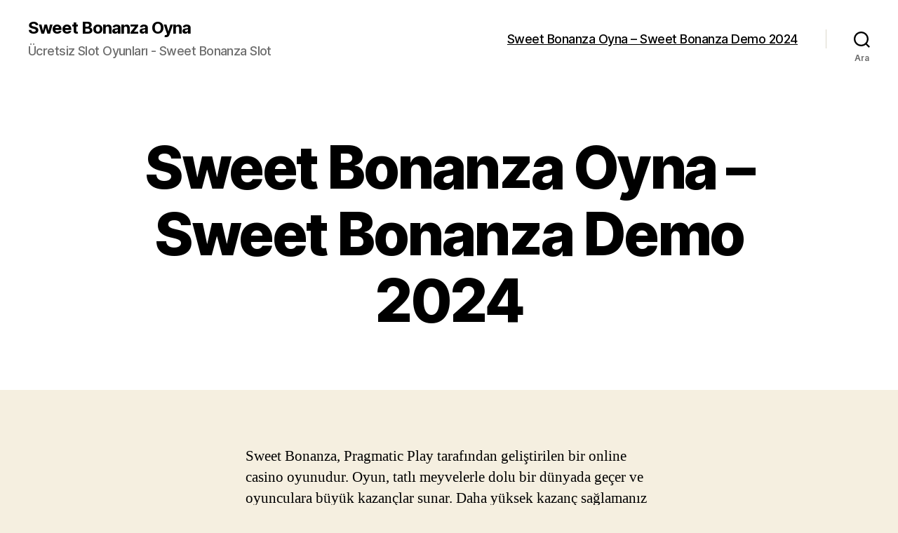

--- FILE ---
content_type: text/html; charset=UTF-8
request_url: https://videoteknik.net/
body_size: 16150
content:
<!DOCTYPE html>

<html class="no-js" lang="tr" prefix="og: https://ogp.me/ns#">

	<head>

		<meta charset="UTF-8">
		<meta name="viewport" content="width=device-width, initial-scale=1.0">

		<link rel="profile" href="https://gmpg.org/xfn/11">

		
<!-- Rank Math&#039;a Göre Arama Motoru Optimizasyonu - https://rankmath.com/ -->
<title>Sweet Bonanza Oyna - Sweet Bonanza Demo 2024 - Sweet Bonanza Oyna</title>
<meta name="description" content="Sweet Bonanza, Pragmatic Play tarafından geliştirilen bir online casino oyunudur. Oyun, tatlı meyvelerle dolu bir dünyada geçer ve oyunculara büyük kazançlar"/>
<meta name="robots" content="follow, index, max-snippet:-1, max-video-preview:-1, max-image-preview:large"/>
<link rel="canonical" href="https://videoteknik.net/" />
<meta property="og:locale" content="tr_TR" />
<meta property="og:type" content="website" />
<meta property="og:title" content="Sweet Bonanza Oyna - Sweet Bonanza Demo 2024 - Sweet Bonanza Oyna" />
<meta property="og:description" content="Sweet Bonanza, Pragmatic Play tarafından geliştirilen bir online casino oyunudur. Oyun, tatlı meyvelerle dolu bir dünyada geçer ve oyunculara büyük kazançlar" />
<meta property="og:url" content="https://videoteknik.net/" />
<meta property="og:site_name" content="Sweet Bonanza Oyna" />
<meta property="og:updated_time" content="2024-01-05T05:32:00+00:00" />
<meta property="article:published_time" content="2023-04-05T10:17:15+00:00" />
<meta property="article:modified_time" content="2024-01-05T05:32:00+00:00" />
<meta name="twitter:card" content="summary_large_image" />
<meta name="twitter:title" content="Sweet Bonanza Oyna - Sweet Bonanza Demo 2024 - Sweet Bonanza Oyna" />
<meta name="twitter:description" content="Sweet Bonanza, Pragmatic Play tarafından geliştirilen bir online casino oyunudur. Oyun, tatlı meyvelerle dolu bir dünyada geçer ve oyunculara büyük kazançlar" />
<meta name="twitter:site" content="@admin" />
<meta name="twitter:creator" content="@admin" />
<meta name="twitter:label1" content="Yazan" />
<meta name="twitter:data1" content="admin" />
<meta name="twitter:label2" content="Okuma süresi" />
<meta name="twitter:data2" content="8 dakika" />
<script type="application/ld+json" class="rank-math-schema">{"@context":"https://schema.org","@graph":[{"@type":["Person","Organization"],"@id":"https://videoteknik.net/#person","name":"admin","sameAs":["https://twitter.com/admin"]},{"@type":"WebSite","@id":"https://videoteknik.net/#website","url":"https://videoteknik.net","name":"Sweet Bonanza Oyna","publisher":{"@id":"https://videoteknik.net/#person"},"inLanguage":"tr","potentialAction":{"@type":"SearchAction","target":"https://videoteknik.net/?s={search_term_string}","query-input":"required name=search_term_string"}},{"@type":"ImageObject","@id":"//videoteknik.net/wp-content/uploads/2023/04/videoteknik_sweet-bonanza-oyunu-1024x575.jpg","url":"//videoteknik.net/wp-content/uploads/2023/04/videoteknik_sweet-bonanza-oyunu-1024x575.jpg","width":"200","height":"200","inLanguage":"tr"},{"@type":"WebPage","@id":"https://videoteknik.net/#webpage","url":"https://videoteknik.net/","name":"Sweet Bonanza Oyna - Sweet Bonanza Demo 2024 - Sweet Bonanza Oyna","datePublished":"2023-04-05T10:17:15+00:00","dateModified":"2024-01-05T05:32:00+00:00","about":{"@id":"https://videoteknik.net/#person"},"isPartOf":{"@id":"https://videoteknik.net/#website"},"primaryImageOfPage":{"@id":"//videoteknik.net/wp-content/uploads/2023/04/videoteknik_sweet-bonanza-oyunu-1024x575.jpg"},"inLanguage":"tr"},{"@type":"Person","@id":"https://videoteknik.net/author/admin/","name":"admin","url":"https://videoteknik.net/author/admin/","image":{"@type":"ImageObject","@id":"https://secure.gravatar.com/avatar/a778f8d2d354fe87ad1384b9241207bf517c96667072f1ce3cba56c87090178e?s=96&amp;d=mm&amp;r=g","url":"https://secure.gravatar.com/avatar/a778f8d2d354fe87ad1384b9241207bf517c96667072f1ce3cba56c87090178e?s=96&amp;d=mm&amp;r=g","caption":"admin","inLanguage":"tr"},"sameAs":["http://videoteknik.net"]},{"@type":"Article","headline":"Sweet Bonanza Oyna - Sweet Bonanza Demo 2024 - Sweet Bonanza Oyna","keywords":"Sweet Bonanza","datePublished":"2023-04-05T10:17:15+00:00","dateModified":"2024-01-05T05:32:00+00:00","author":{"@id":"https://videoteknik.net/author/admin/","name":"admin"},"publisher":{"@id":"https://videoteknik.net/#person"},"description":"Sweet Bonanza, Pragmatic Play taraf\u0131ndan geli\u015ftirilen bir online casino oyunudur. Oyun, tatl\u0131 meyvelerle dolu bir d\u00fcnyada ge\u00e7er ve oyunculara b\u00fcy\u00fck kazan\u00e7lar","name":"Sweet Bonanza Oyna - Sweet Bonanza Demo 2024 - Sweet Bonanza Oyna","@id":"https://videoteknik.net/#richSnippet","isPartOf":{"@id":"https://videoteknik.net/#webpage"},"image":{"@id":"//videoteknik.net/wp-content/uploads/2023/04/videoteknik_sweet-bonanza-oyunu-1024x575.jpg"},"inLanguage":"tr","mainEntityOfPage":{"@id":"https://videoteknik.net/#webpage"}}]}</script>
<!-- /Rank Math WordPress SEO eklentisi -->

<link rel="amphtml" href="https://videoteknik.net/amp/" /><meta name="generator" content="AMP for WP 1.1.11"/><link rel="alternate" type="application/rss+xml" title="Sweet Bonanza Oyna &raquo; akışı" href="https://videoteknik.net/feed/" />
<link rel="alternate" type="application/rss+xml" title="Sweet Bonanza Oyna &raquo; yorum akışı" href="https://videoteknik.net/comments/feed/" />
<link rel="alternate" title="oEmbed (JSON)" type="application/json+oembed" href="https://videoteknik.net/wp-json/oembed/1.0/embed?url=https%3A%2F%2Fvideoteknik.net%2F" />
<link rel="alternate" title="oEmbed (XML)" type="text/xml+oembed" href="https://videoteknik.net/wp-json/oembed/1.0/embed?url=https%3A%2F%2Fvideoteknik.net%2F&#038;format=xml" />
<style id='wp-img-auto-sizes-contain-inline-css'>
img:is([sizes=auto i],[sizes^="auto," i]){contain-intrinsic-size:3000px 1500px}
/*# sourceURL=wp-img-auto-sizes-contain-inline-css */
</style>
<style id='wp-emoji-styles-inline-css'>

	img.wp-smiley, img.emoji {
		display: inline !important;
		border: none !important;
		box-shadow: none !important;
		height: 1em !important;
		width: 1em !important;
		margin: 0 0.07em !important;
		vertical-align: -0.1em !important;
		background: none !important;
		padding: 0 !important;
	}
/*# sourceURL=wp-emoji-styles-inline-css */
</style>
<style id='wp-block-library-inline-css'>
:root{--wp-block-synced-color:#7a00df;--wp-block-synced-color--rgb:122,0,223;--wp-bound-block-color:var(--wp-block-synced-color);--wp-editor-canvas-background:#ddd;--wp-admin-theme-color:#007cba;--wp-admin-theme-color--rgb:0,124,186;--wp-admin-theme-color-darker-10:#006ba1;--wp-admin-theme-color-darker-10--rgb:0,107,160.5;--wp-admin-theme-color-darker-20:#005a87;--wp-admin-theme-color-darker-20--rgb:0,90,135;--wp-admin-border-width-focus:2px}@media (min-resolution:192dpi){:root{--wp-admin-border-width-focus:1.5px}}.wp-element-button{cursor:pointer}:root .has-very-light-gray-background-color{background-color:#eee}:root .has-very-dark-gray-background-color{background-color:#313131}:root .has-very-light-gray-color{color:#eee}:root .has-very-dark-gray-color{color:#313131}:root .has-vivid-green-cyan-to-vivid-cyan-blue-gradient-background{background:linear-gradient(135deg,#00d084,#0693e3)}:root .has-purple-crush-gradient-background{background:linear-gradient(135deg,#34e2e4,#4721fb 50%,#ab1dfe)}:root .has-hazy-dawn-gradient-background{background:linear-gradient(135deg,#faaca8,#dad0ec)}:root .has-subdued-olive-gradient-background{background:linear-gradient(135deg,#fafae1,#67a671)}:root .has-atomic-cream-gradient-background{background:linear-gradient(135deg,#fdd79a,#004a59)}:root .has-nightshade-gradient-background{background:linear-gradient(135deg,#330968,#31cdcf)}:root .has-midnight-gradient-background{background:linear-gradient(135deg,#020381,#2874fc)}:root{--wp--preset--font-size--normal:16px;--wp--preset--font-size--huge:42px}.has-regular-font-size{font-size:1em}.has-larger-font-size{font-size:2.625em}.has-normal-font-size{font-size:var(--wp--preset--font-size--normal)}.has-huge-font-size{font-size:var(--wp--preset--font-size--huge)}.has-text-align-center{text-align:center}.has-text-align-left{text-align:left}.has-text-align-right{text-align:right}.has-fit-text{white-space:nowrap!important}#end-resizable-editor-section{display:none}.aligncenter{clear:both}.items-justified-left{justify-content:flex-start}.items-justified-center{justify-content:center}.items-justified-right{justify-content:flex-end}.items-justified-space-between{justify-content:space-between}.screen-reader-text{border:0;clip-path:inset(50%);height:1px;margin:-1px;overflow:hidden;padding:0;position:absolute;width:1px;word-wrap:normal!important}.screen-reader-text:focus{background-color:#ddd;clip-path:none;color:#444;display:block;font-size:1em;height:auto;left:5px;line-height:normal;padding:15px 23px 14px;text-decoration:none;top:5px;width:auto;z-index:100000}html :where(.has-border-color){border-style:solid}html :where([style*=border-top-color]){border-top-style:solid}html :where([style*=border-right-color]){border-right-style:solid}html :where([style*=border-bottom-color]){border-bottom-style:solid}html :where([style*=border-left-color]){border-left-style:solid}html :where([style*=border-width]){border-style:solid}html :where([style*=border-top-width]){border-top-style:solid}html :where([style*=border-right-width]){border-right-style:solid}html :where([style*=border-bottom-width]){border-bottom-style:solid}html :where([style*=border-left-width]){border-left-style:solid}html :where(img[class*=wp-image-]){height:auto;max-width:100%}:where(figure){margin:0 0 1em}html :where(.is-position-sticky){--wp-admin--admin-bar--position-offset:var(--wp-admin--admin-bar--height,0px)}@media screen and (max-width:600px){html :where(.is-position-sticky){--wp-admin--admin-bar--position-offset:0px}}

/*# sourceURL=wp-block-library-inline-css */
</style><style id='wp-block-heading-inline-css'>
h1:where(.wp-block-heading).has-background,h2:where(.wp-block-heading).has-background,h3:where(.wp-block-heading).has-background,h4:where(.wp-block-heading).has-background,h5:where(.wp-block-heading).has-background,h6:where(.wp-block-heading).has-background{padding:1.25em 2.375em}h1.has-text-align-left[style*=writing-mode]:where([style*=vertical-lr]),h1.has-text-align-right[style*=writing-mode]:where([style*=vertical-rl]),h2.has-text-align-left[style*=writing-mode]:where([style*=vertical-lr]),h2.has-text-align-right[style*=writing-mode]:where([style*=vertical-rl]),h3.has-text-align-left[style*=writing-mode]:where([style*=vertical-lr]),h3.has-text-align-right[style*=writing-mode]:where([style*=vertical-rl]),h4.has-text-align-left[style*=writing-mode]:where([style*=vertical-lr]),h4.has-text-align-right[style*=writing-mode]:where([style*=vertical-rl]),h5.has-text-align-left[style*=writing-mode]:where([style*=vertical-lr]),h5.has-text-align-right[style*=writing-mode]:where([style*=vertical-rl]),h6.has-text-align-left[style*=writing-mode]:where([style*=vertical-lr]),h6.has-text-align-right[style*=writing-mode]:where([style*=vertical-rl]){rotate:180deg}
/*# sourceURL=https://videoteknik.net/wp-includes/blocks/heading/style.min.css */
</style>
<style id='wp-block-image-inline-css'>
.wp-block-image>a,.wp-block-image>figure>a{display:inline-block}.wp-block-image img{box-sizing:border-box;height:auto;max-width:100%;vertical-align:bottom}@media not (prefers-reduced-motion){.wp-block-image img.hide{visibility:hidden}.wp-block-image img.show{animation:show-content-image .4s}}.wp-block-image[style*=border-radius] img,.wp-block-image[style*=border-radius]>a{border-radius:inherit}.wp-block-image.has-custom-border img{box-sizing:border-box}.wp-block-image.aligncenter{text-align:center}.wp-block-image.alignfull>a,.wp-block-image.alignwide>a{width:100%}.wp-block-image.alignfull img,.wp-block-image.alignwide img{height:auto;width:100%}.wp-block-image .aligncenter,.wp-block-image .alignleft,.wp-block-image .alignright,.wp-block-image.aligncenter,.wp-block-image.alignleft,.wp-block-image.alignright{display:table}.wp-block-image .aligncenter>figcaption,.wp-block-image .alignleft>figcaption,.wp-block-image .alignright>figcaption,.wp-block-image.aligncenter>figcaption,.wp-block-image.alignleft>figcaption,.wp-block-image.alignright>figcaption{caption-side:bottom;display:table-caption}.wp-block-image .alignleft{float:left;margin:.5em 1em .5em 0}.wp-block-image .alignright{float:right;margin:.5em 0 .5em 1em}.wp-block-image .aligncenter{margin-left:auto;margin-right:auto}.wp-block-image :where(figcaption){margin-bottom:1em;margin-top:.5em}.wp-block-image.is-style-circle-mask img{border-radius:9999px}@supports ((-webkit-mask-image:none) or (mask-image:none)) or (-webkit-mask-image:none){.wp-block-image.is-style-circle-mask img{border-radius:0;-webkit-mask-image:url('data:image/svg+xml;utf8,<svg viewBox="0 0 100 100" xmlns="http://www.w3.org/2000/svg"><circle cx="50" cy="50" r="50"/></svg>');mask-image:url('data:image/svg+xml;utf8,<svg viewBox="0 0 100 100" xmlns="http://www.w3.org/2000/svg"><circle cx="50" cy="50" r="50"/></svg>');mask-mode:alpha;-webkit-mask-position:center;mask-position:center;-webkit-mask-repeat:no-repeat;mask-repeat:no-repeat;-webkit-mask-size:contain;mask-size:contain}}:root :where(.wp-block-image.is-style-rounded img,.wp-block-image .is-style-rounded img){border-radius:9999px}.wp-block-image figure{margin:0}.wp-lightbox-container{display:flex;flex-direction:column;position:relative}.wp-lightbox-container img{cursor:zoom-in}.wp-lightbox-container img:hover+button{opacity:1}.wp-lightbox-container button{align-items:center;backdrop-filter:blur(16px) saturate(180%);background-color:#5a5a5a40;border:none;border-radius:4px;cursor:zoom-in;display:flex;height:20px;justify-content:center;opacity:0;padding:0;position:absolute;right:16px;text-align:center;top:16px;width:20px;z-index:100}@media not (prefers-reduced-motion){.wp-lightbox-container button{transition:opacity .2s ease}}.wp-lightbox-container button:focus-visible{outline:3px auto #5a5a5a40;outline:3px auto -webkit-focus-ring-color;outline-offset:3px}.wp-lightbox-container button:hover{cursor:pointer;opacity:1}.wp-lightbox-container button:focus{opacity:1}.wp-lightbox-container button:focus,.wp-lightbox-container button:hover,.wp-lightbox-container button:not(:hover):not(:active):not(.has-background){background-color:#5a5a5a40;border:none}.wp-lightbox-overlay{box-sizing:border-box;cursor:zoom-out;height:100vh;left:0;overflow:hidden;position:fixed;top:0;visibility:hidden;width:100%;z-index:100000}.wp-lightbox-overlay .close-button{align-items:center;cursor:pointer;display:flex;justify-content:center;min-height:40px;min-width:40px;padding:0;position:absolute;right:calc(env(safe-area-inset-right) + 16px);top:calc(env(safe-area-inset-top) + 16px);z-index:5000000}.wp-lightbox-overlay .close-button:focus,.wp-lightbox-overlay .close-button:hover,.wp-lightbox-overlay .close-button:not(:hover):not(:active):not(.has-background){background:none;border:none}.wp-lightbox-overlay .lightbox-image-container{height:var(--wp--lightbox-container-height);left:50%;overflow:hidden;position:absolute;top:50%;transform:translate(-50%,-50%);transform-origin:top left;width:var(--wp--lightbox-container-width);z-index:9999999999}.wp-lightbox-overlay .wp-block-image{align-items:center;box-sizing:border-box;display:flex;height:100%;justify-content:center;margin:0;position:relative;transform-origin:0 0;width:100%;z-index:3000000}.wp-lightbox-overlay .wp-block-image img{height:var(--wp--lightbox-image-height);min-height:var(--wp--lightbox-image-height);min-width:var(--wp--lightbox-image-width);width:var(--wp--lightbox-image-width)}.wp-lightbox-overlay .wp-block-image figcaption{display:none}.wp-lightbox-overlay button{background:none;border:none}.wp-lightbox-overlay .scrim{background-color:#fff;height:100%;opacity:.9;position:absolute;width:100%;z-index:2000000}.wp-lightbox-overlay.active{visibility:visible}@media not (prefers-reduced-motion){.wp-lightbox-overlay.active{animation:turn-on-visibility .25s both}.wp-lightbox-overlay.active img{animation:turn-on-visibility .35s both}.wp-lightbox-overlay.show-closing-animation:not(.active){animation:turn-off-visibility .35s both}.wp-lightbox-overlay.show-closing-animation:not(.active) img{animation:turn-off-visibility .25s both}.wp-lightbox-overlay.zoom.active{animation:none;opacity:1;visibility:visible}.wp-lightbox-overlay.zoom.active .lightbox-image-container{animation:lightbox-zoom-in .4s}.wp-lightbox-overlay.zoom.active .lightbox-image-container img{animation:none}.wp-lightbox-overlay.zoom.active .scrim{animation:turn-on-visibility .4s forwards}.wp-lightbox-overlay.zoom.show-closing-animation:not(.active){animation:none}.wp-lightbox-overlay.zoom.show-closing-animation:not(.active) .lightbox-image-container{animation:lightbox-zoom-out .4s}.wp-lightbox-overlay.zoom.show-closing-animation:not(.active) .lightbox-image-container img{animation:none}.wp-lightbox-overlay.zoom.show-closing-animation:not(.active) .scrim{animation:turn-off-visibility .4s forwards}}@keyframes show-content-image{0%{visibility:hidden}99%{visibility:hidden}to{visibility:visible}}@keyframes turn-on-visibility{0%{opacity:0}to{opacity:1}}@keyframes turn-off-visibility{0%{opacity:1;visibility:visible}99%{opacity:0;visibility:visible}to{opacity:0;visibility:hidden}}@keyframes lightbox-zoom-in{0%{transform:translate(calc((-100vw + var(--wp--lightbox-scrollbar-width))/2 + var(--wp--lightbox-initial-left-position)),calc(-50vh + var(--wp--lightbox-initial-top-position))) scale(var(--wp--lightbox-scale))}to{transform:translate(-50%,-50%) scale(1)}}@keyframes lightbox-zoom-out{0%{transform:translate(-50%,-50%) scale(1);visibility:visible}99%{visibility:visible}to{transform:translate(calc((-100vw + var(--wp--lightbox-scrollbar-width))/2 + var(--wp--lightbox-initial-left-position)),calc(-50vh + var(--wp--lightbox-initial-top-position))) scale(var(--wp--lightbox-scale));visibility:hidden}}
/*# sourceURL=https://videoteknik.net/wp-includes/blocks/image/style.min.css */
</style>
<style id='wp-block-list-inline-css'>
ol,ul{box-sizing:border-box}:root :where(.wp-block-list.has-background){padding:1.25em 2.375em}
/*# sourceURL=https://videoteknik.net/wp-includes/blocks/list/style.min.css */
</style>
<style id='wp-block-paragraph-inline-css'>
.is-small-text{font-size:.875em}.is-regular-text{font-size:1em}.is-large-text{font-size:2.25em}.is-larger-text{font-size:3em}.has-drop-cap:not(:focus):first-letter{float:left;font-size:8.4em;font-style:normal;font-weight:100;line-height:.68;margin:.05em .1em 0 0;text-transform:uppercase}body.rtl .has-drop-cap:not(:focus):first-letter{float:none;margin-left:.1em}p.has-drop-cap.has-background{overflow:hidden}:root :where(p.has-background){padding:1.25em 2.375em}:where(p.has-text-color:not(.has-link-color)) a{color:inherit}p.has-text-align-left[style*="writing-mode:vertical-lr"],p.has-text-align-right[style*="writing-mode:vertical-rl"]{rotate:180deg}
/*# sourceURL=https://videoteknik.net/wp-includes/blocks/paragraph/style.min.css */
</style>
<style id='global-styles-inline-css'>
:root{--wp--preset--aspect-ratio--square: 1;--wp--preset--aspect-ratio--4-3: 4/3;--wp--preset--aspect-ratio--3-4: 3/4;--wp--preset--aspect-ratio--3-2: 3/2;--wp--preset--aspect-ratio--2-3: 2/3;--wp--preset--aspect-ratio--16-9: 16/9;--wp--preset--aspect-ratio--9-16: 9/16;--wp--preset--color--black: #000000;--wp--preset--color--cyan-bluish-gray: #abb8c3;--wp--preset--color--white: #ffffff;--wp--preset--color--pale-pink: #f78da7;--wp--preset--color--vivid-red: #cf2e2e;--wp--preset--color--luminous-vivid-orange: #ff6900;--wp--preset--color--luminous-vivid-amber: #fcb900;--wp--preset--color--light-green-cyan: #7bdcb5;--wp--preset--color--vivid-green-cyan: #00d084;--wp--preset--color--pale-cyan-blue: #8ed1fc;--wp--preset--color--vivid-cyan-blue: #0693e3;--wp--preset--color--vivid-purple: #9b51e0;--wp--preset--color--accent: #cd2653;--wp--preset--color--primary: #000000;--wp--preset--color--secondary: #6d6d6d;--wp--preset--color--subtle-background: #dcd7ca;--wp--preset--color--background: #f5efe0;--wp--preset--gradient--vivid-cyan-blue-to-vivid-purple: linear-gradient(135deg,rgb(6,147,227) 0%,rgb(155,81,224) 100%);--wp--preset--gradient--light-green-cyan-to-vivid-green-cyan: linear-gradient(135deg,rgb(122,220,180) 0%,rgb(0,208,130) 100%);--wp--preset--gradient--luminous-vivid-amber-to-luminous-vivid-orange: linear-gradient(135deg,rgb(252,185,0) 0%,rgb(255,105,0) 100%);--wp--preset--gradient--luminous-vivid-orange-to-vivid-red: linear-gradient(135deg,rgb(255,105,0) 0%,rgb(207,46,46) 100%);--wp--preset--gradient--very-light-gray-to-cyan-bluish-gray: linear-gradient(135deg,rgb(238,238,238) 0%,rgb(169,184,195) 100%);--wp--preset--gradient--cool-to-warm-spectrum: linear-gradient(135deg,rgb(74,234,220) 0%,rgb(151,120,209) 20%,rgb(207,42,186) 40%,rgb(238,44,130) 60%,rgb(251,105,98) 80%,rgb(254,248,76) 100%);--wp--preset--gradient--blush-light-purple: linear-gradient(135deg,rgb(255,206,236) 0%,rgb(152,150,240) 100%);--wp--preset--gradient--blush-bordeaux: linear-gradient(135deg,rgb(254,205,165) 0%,rgb(254,45,45) 50%,rgb(107,0,62) 100%);--wp--preset--gradient--luminous-dusk: linear-gradient(135deg,rgb(255,203,112) 0%,rgb(199,81,192) 50%,rgb(65,88,208) 100%);--wp--preset--gradient--pale-ocean: linear-gradient(135deg,rgb(255,245,203) 0%,rgb(182,227,212) 50%,rgb(51,167,181) 100%);--wp--preset--gradient--electric-grass: linear-gradient(135deg,rgb(202,248,128) 0%,rgb(113,206,126) 100%);--wp--preset--gradient--midnight: linear-gradient(135deg,rgb(2,3,129) 0%,rgb(40,116,252) 100%);--wp--preset--font-size--small: 18px;--wp--preset--font-size--medium: 20px;--wp--preset--font-size--large: 26.25px;--wp--preset--font-size--x-large: 42px;--wp--preset--font-size--normal: 21px;--wp--preset--font-size--larger: 32px;--wp--preset--spacing--20: 0.44rem;--wp--preset--spacing--30: 0.67rem;--wp--preset--spacing--40: 1rem;--wp--preset--spacing--50: 1.5rem;--wp--preset--spacing--60: 2.25rem;--wp--preset--spacing--70: 3.38rem;--wp--preset--spacing--80: 5.06rem;--wp--preset--shadow--natural: 6px 6px 9px rgba(0, 0, 0, 0.2);--wp--preset--shadow--deep: 12px 12px 50px rgba(0, 0, 0, 0.4);--wp--preset--shadow--sharp: 6px 6px 0px rgba(0, 0, 0, 0.2);--wp--preset--shadow--outlined: 6px 6px 0px -3px rgb(255, 255, 255), 6px 6px rgb(0, 0, 0);--wp--preset--shadow--crisp: 6px 6px 0px rgb(0, 0, 0);}:where(.is-layout-flex){gap: 0.5em;}:where(.is-layout-grid){gap: 0.5em;}body .is-layout-flex{display: flex;}.is-layout-flex{flex-wrap: wrap;align-items: center;}.is-layout-flex > :is(*, div){margin: 0;}body .is-layout-grid{display: grid;}.is-layout-grid > :is(*, div){margin: 0;}:where(.wp-block-columns.is-layout-flex){gap: 2em;}:where(.wp-block-columns.is-layout-grid){gap: 2em;}:where(.wp-block-post-template.is-layout-flex){gap: 1.25em;}:where(.wp-block-post-template.is-layout-grid){gap: 1.25em;}.has-black-color{color: var(--wp--preset--color--black) !important;}.has-cyan-bluish-gray-color{color: var(--wp--preset--color--cyan-bluish-gray) !important;}.has-white-color{color: var(--wp--preset--color--white) !important;}.has-pale-pink-color{color: var(--wp--preset--color--pale-pink) !important;}.has-vivid-red-color{color: var(--wp--preset--color--vivid-red) !important;}.has-luminous-vivid-orange-color{color: var(--wp--preset--color--luminous-vivid-orange) !important;}.has-luminous-vivid-amber-color{color: var(--wp--preset--color--luminous-vivid-amber) !important;}.has-light-green-cyan-color{color: var(--wp--preset--color--light-green-cyan) !important;}.has-vivid-green-cyan-color{color: var(--wp--preset--color--vivid-green-cyan) !important;}.has-pale-cyan-blue-color{color: var(--wp--preset--color--pale-cyan-blue) !important;}.has-vivid-cyan-blue-color{color: var(--wp--preset--color--vivid-cyan-blue) !important;}.has-vivid-purple-color{color: var(--wp--preset--color--vivid-purple) !important;}.has-black-background-color{background-color: var(--wp--preset--color--black) !important;}.has-cyan-bluish-gray-background-color{background-color: var(--wp--preset--color--cyan-bluish-gray) !important;}.has-white-background-color{background-color: var(--wp--preset--color--white) !important;}.has-pale-pink-background-color{background-color: var(--wp--preset--color--pale-pink) !important;}.has-vivid-red-background-color{background-color: var(--wp--preset--color--vivid-red) !important;}.has-luminous-vivid-orange-background-color{background-color: var(--wp--preset--color--luminous-vivid-orange) !important;}.has-luminous-vivid-amber-background-color{background-color: var(--wp--preset--color--luminous-vivid-amber) !important;}.has-light-green-cyan-background-color{background-color: var(--wp--preset--color--light-green-cyan) !important;}.has-vivid-green-cyan-background-color{background-color: var(--wp--preset--color--vivid-green-cyan) !important;}.has-pale-cyan-blue-background-color{background-color: var(--wp--preset--color--pale-cyan-blue) !important;}.has-vivid-cyan-blue-background-color{background-color: var(--wp--preset--color--vivid-cyan-blue) !important;}.has-vivid-purple-background-color{background-color: var(--wp--preset--color--vivid-purple) !important;}.has-black-border-color{border-color: var(--wp--preset--color--black) !important;}.has-cyan-bluish-gray-border-color{border-color: var(--wp--preset--color--cyan-bluish-gray) !important;}.has-white-border-color{border-color: var(--wp--preset--color--white) !important;}.has-pale-pink-border-color{border-color: var(--wp--preset--color--pale-pink) !important;}.has-vivid-red-border-color{border-color: var(--wp--preset--color--vivid-red) !important;}.has-luminous-vivid-orange-border-color{border-color: var(--wp--preset--color--luminous-vivid-orange) !important;}.has-luminous-vivid-amber-border-color{border-color: var(--wp--preset--color--luminous-vivid-amber) !important;}.has-light-green-cyan-border-color{border-color: var(--wp--preset--color--light-green-cyan) !important;}.has-vivid-green-cyan-border-color{border-color: var(--wp--preset--color--vivid-green-cyan) !important;}.has-pale-cyan-blue-border-color{border-color: var(--wp--preset--color--pale-cyan-blue) !important;}.has-vivid-cyan-blue-border-color{border-color: var(--wp--preset--color--vivid-cyan-blue) !important;}.has-vivid-purple-border-color{border-color: var(--wp--preset--color--vivid-purple) !important;}.has-vivid-cyan-blue-to-vivid-purple-gradient-background{background: var(--wp--preset--gradient--vivid-cyan-blue-to-vivid-purple) !important;}.has-light-green-cyan-to-vivid-green-cyan-gradient-background{background: var(--wp--preset--gradient--light-green-cyan-to-vivid-green-cyan) !important;}.has-luminous-vivid-amber-to-luminous-vivid-orange-gradient-background{background: var(--wp--preset--gradient--luminous-vivid-amber-to-luminous-vivid-orange) !important;}.has-luminous-vivid-orange-to-vivid-red-gradient-background{background: var(--wp--preset--gradient--luminous-vivid-orange-to-vivid-red) !important;}.has-very-light-gray-to-cyan-bluish-gray-gradient-background{background: var(--wp--preset--gradient--very-light-gray-to-cyan-bluish-gray) !important;}.has-cool-to-warm-spectrum-gradient-background{background: var(--wp--preset--gradient--cool-to-warm-spectrum) !important;}.has-blush-light-purple-gradient-background{background: var(--wp--preset--gradient--blush-light-purple) !important;}.has-blush-bordeaux-gradient-background{background: var(--wp--preset--gradient--blush-bordeaux) !important;}.has-luminous-dusk-gradient-background{background: var(--wp--preset--gradient--luminous-dusk) !important;}.has-pale-ocean-gradient-background{background: var(--wp--preset--gradient--pale-ocean) !important;}.has-electric-grass-gradient-background{background: var(--wp--preset--gradient--electric-grass) !important;}.has-midnight-gradient-background{background: var(--wp--preset--gradient--midnight) !important;}.has-small-font-size{font-size: var(--wp--preset--font-size--small) !important;}.has-medium-font-size{font-size: var(--wp--preset--font-size--medium) !important;}.has-large-font-size{font-size: var(--wp--preset--font-size--large) !important;}.has-x-large-font-size{font-size: var(--wp--preset--font-size--x-large) !important;}
/*# sourceURL=global-styles-inline-css */
</style>

<style id='classic-theme-styles-inline-css'>
/*! This file is auto-generated */
.wp-block-button__link{color:#fff;background-color:#32373c;border-radius:9999px;box-shadow:none;text-decoration:none;padding:calc(.667em + 2px) calc(1.333em + 2px);font-size:1.125em}.wp-block-file__button{background:#32373c;color:#fff;text-decoration:none}
/*# sourceURL=/wp-includes/css/classic-themes.min.css */
</style>
<link rel='stylesheet' id='twentytwenty-style-css' href='https://videoteknik.net/wp-content/themes/twentytwenty/style.css?ver=2.9' media='all' />
<style id='twentytwenty-style-inline-css'>
.color-accent,.color-accent-hover:hover,.color-accent-hover:focus,:root .has-accent-color,.has-drop-cap:not(:focus):first-letter,.wp-block-button.is-style-outline,a { color: #cd2653; }blockquote,.border-color-accent,.border-color-accent-hover:hover,.border-color-accent-hover:focus { border-color: #cd2653; }button,.button,.faux-button,.wp-block-button__link,.wp-block-file .wp-block-file__button,input[type="button"],input[type="reset"],input[type="submit"],.bg-accent,.bg-accent-hover:hover,.bg-accent-hover:focus,:root .has-accent-background-color,.comment-reply-link { background-color: #cd2653; }.fill-children-accent,.fill-children-accent * { fill: #cd2653; }body,.entry-title a,:root .has-primary-color { color: #000000; }:root .has-primary-background-color { background-color: #000000; }cite,figcaption,.wp-caption-text,.post-meta,.entry-content .wp-block-archives li,.entry-content .wp-block-categories li,.entry-content .wp-block-latest-posts li,.wp-block-latest-comments__comment-date,.wp-block-latest-posts__post-date,.wp-block-embed figcaption,.wp-block-image figcaption,.wp-block-pullquote cite,.comment-metadata,.comment-respond .comment-notes,.comment-respond .logged-in-as,.pagination .dots,.entry-content hr:not(.has-background),hr.styled-separator,:root .has-secondary-color { color: #6d6d6d; }:root .has-secondary-background-color { background-color: #6d6d6d; }pre,fieldset,input,textarea,table,table *,hr { border-color: #dcd7ca; }caption,code,code,kbd,samp,.wp-block-table.is-style-stripes tbody tr:nth-child(odd),:root .has-subtle-background-background-color { background-color: #dcd7ca; }.wp-block-table.is-style-stripes { border-bottom-color: #dcd7ca; }.wp-block-latest-posts.is-grid li { border-top-color: #dcd7ca; }:root .has-subtle-background-color { color: #dcd7ca; }body:not(.overlay-header) .primary-menu > li > a,body:not(.overlay-header) .primary-menu > li > .icon,.modal-menu a,.footer-menu a, .footer-widgets a:where(:not(.wp-block-button__link)),#site-footer .wp-block-button.is-style-outline,.wp-block-pullquote:before,.singular:not(.overlay-header) .entry-header a,.archive-header a,.header-footer-group .color-accent,.header-footer-group .color-accent-hover:hover { color: #cd2653; }.social-icons a,#site-footer button:not(.toggle),#site-footer .button,#site-footer .faux-button,#site-footer .wp-block-button__link,#site-footer .wp-block-file__button,#site-footer input[type="button"],#site-footer input[type="reset"],#site-footer input[type="submit"] { background-color: #cd2653; }.header-footer-group,body:not(.overlay-header) #site-header .toggle,.menu-modal .toggle { color: #000000; }body:not(.overlay-header) .primary-menu ul { background-color: #000000; }body:not(.overlay-header) .primary-menu > li > ul:after { border-bottom-color: #000000; }body:not(.overlay-header) .primary-menu ul ul:after { border-left-color: #000000; }.site-description,body:not(.overlay-header) .toggle-inner .toggle-text,.widget .post-date,.widget .rss-date,.widget_archive li,.widget_categories li,.widget cite,.widget_pages li,.widget_meta li,.widget_nav_menu li,.powered-by-wordpress,.footer-credits .privacy-policy,.to-the-top,.singular .entry-header .post-meta,.singular:not(.overlay-header) .entry-header .post-meta a { color: #6d6d6d; }.header-footer-group pre,.header-footer-group fieldset,.header-footer-group input,.header-footer-group textarea,.header-footer-group table,.header-footer-group table *,.footer-nav-widgets-wrapper,#site-footer,.menu-modal nav *,.footer-widgets-outer-wrapper,.footer-top { border-color: #dcd7ca; }.header-footer-group table caption,body:not(.overlay-header) .header-inner .toggle-wrapper::before { background-color: #dcd7ca; }
/*# sourceURL=twentytwenty-style-inline-css */
</style>
<link rel='stylesheet' id='twentytwenty-fonts-css' href='https://videoteknik.net/wp-content/themes/twentytwenty/assets/css/font-inter.css?ver=2.9' media='all' />
<link rel='stylesheet' id='twentytwenty-print-style-css' href='https://videoteknik.net/wp-content/themes/twentytwenty/print.css?ver=2.9' media='print' />
<script src="https://videoteknik.net/wp-content/themes/twentytwenty/assets/js/index.js?ver=2.9" id="twentytwenty-js-js" defer data-wp-strategy="defer"></script>
<link rel="https://api.w.org/" href="https://videoteknik.net/wp-json/" /><link rel="alternate" title="JSON" type="application/json" href="https://videoteknik.net/wp-json/wp/v2/pages/45" /><link rel="EditURI" type="application/rsd+xml" title="RSD" href="https://videoteknik.net/xmlrpc.php?rsd" />
<meta name="generator" content="WordPress 6.9" />
<link rel='shortlink' href='https://videoteknik.net/' />
	<script>document.documentElement.className = document.documentElement.className.replace( 'no-js', 'js' );</script>
	<script id="google_gtagjs" src="https://www.googletagmanager.com/gtag/js?id=G-WBVKSTXFLW" async></script>
<script id="google_gtagjs-inline">
window.dataLayer = window.dataLayer || [];function gtag(){dataLayer.push(arguments);}gtag('js', new Date());gtag('config', 'G-WBVKSTXFLW', {} );
</script>
<link rel="icon" href="https://videoteknik.net/wp-content/uploads/2023/04/cropped-005-casino-chip-32x32.png" sizes="32x32" />
<link rel="icon" href="https://videoteknik.net/wp-content/uploads/2023/04/cropped-005-casino-chip-192x192.png" sizes="192x192" />
<link rel="apple-touch-icon" href="https://videoteknik.net/wp-content/uploads/2023/04/cropped-005-casino-chip-180x180.png" />
<meta name="msapplication-TileImage" content="https://videoteknik.net/wp-content/uploads/2023/04/cropped-005-casino-chip-270x270.png" />

	</head>

	<body class="home wp-singular page-template-default page page-id-45 wp-embed-responsive wp-theme-twentytwenty singular enable-search-modal missing-post-thumbnail has-no-pagination not-showing-comments show-avatars footer-top-hidden">

		<a class="skip-link screen-reader-text" href="#site-content">İçeriğe atla</a>
		<header id="site-header" class="header-footer-group">

			<div class="header-inner section-inner">

				<div class="header-titles-wrapper">

					
						<button class="toggle search-toggle mobile-search-toggle" data-toggle-target=".search-modal" data-toggle-body-class="showing-search-modal" data-set-focus=".search-modal .search-field" aria-expanded="false">
							<span class="toggle-inner">
								<span class="toggle-icon">
									<svg class="svg-icon" aria-hidden="true" role="img" focusable="false" xmlns="http://www.w3.org/2000/svg" width="23" height="23" viewBox="0 0 23 23"><path d="M38.710696,48.0601792 L43,52.3494831 L41.3494831,54 L37.0601792,49.710696 C35.2632422,51.1481185 32.9839107,52.0076499 30.5038249,52.0076499 C24.7027226,52.0076499 20,47.3049272 20,41.5038249 C20,35.7027226 24.7027226,31 30.5038249,31 C36.3049272,31 41.0076499,35.7027226 41.0076499,41.5038249 C41.0076499,43.9839107 40.1481185,46.2632422 38.710696,48.0601792 Z M36.3875844,47.1716785 C37.8030221,45.7026647 38.6734666,43.7048964 38.6734666,41.5038249 C38.6734666,36.9918565 35.0157934,33.3341833 30.5038249,33.3341833 C25.9918565,33.3341833 22.3341833,36.9918565 22.3341833,41.5038249 C22.3341833,46.0157934 25.9918565,49.6734666 30.5038249,49.6734666 C32.7048964,49.6734666 34.7026647,48.8030221 36.1716785,47.3875844 C36.2023931,47.347638 36.2360451,47.3092237 36.2726343,47.2726343 C36.3092237,47.2360451 36.347638,47.2023931 36.3875844,47.1716785 Z" transform="translate(-20 -31)" /></svg>								</span>
								<span class="toggle-text">Ara</span>
							</span>
						</button><!-- .search-toggle -->

					
					<div class="header-titles">

						<div class="site-title faux-heading"><a href="https://videoteknik.net/" aria-current="page" rel="home">Sweet Bonanza Oyna</a></div><div class="site-description">Ücretsiz Slot Oyunları - Sweet Bonanza Slot</div><!-- .site-description -->
					</div><!-- .header-titles -->

					<button class="toggle nav-toggle mobile-nav-toggle" data-toggle-target=".menu-modal"  data-toggle-body-class="showing-menu-modal" aria-expanded="false" data-set-focus=".close-nav-toggle">
						<span class="toggle-inner">
							<span class="toggle-icon">
								<svg class="svg-icon" aria-hidden="true" role="img" focusable="false" xmlns="http://www.w3.org/2000/svg" width="26" height="7" viewBox="0 0 26 7"><path fill-rule="evenodd" d="M332.5,45 C330.567003,45 329,43.4329966 329,41.5 C329,39.5670034 330.567003,38 332.5,38 C334.432997,38 336,39.5670034 336,41.5 C336,43.4329966 334.432997,45 332.5,45 Z M342,45 C340.067003,45 338.5,43.4329966 338.5,41.5 C338.5,39.5670034 340.067003,38 342,38 C343.932997,38 345.5,39.5670034 345.5,41.5 C345.5,43.4329966 343.932997,45 342,45 Z M351.5,45 C349.567003,45 348,43.4329966 348,41.5 C348,39.5670034 349.567003,38 351.5,38 C353.432997,38 355,39.5670034 355,41.5 C355,43.4329966 353.432997,45 351.5,45 Z" transform="translate(-329 -38)" /></svg>							</span>
							<span class="toggle-text">Menü</span>
						</span>
					</button><!-- .nav-toggle -->

				</div><!-- .header-titles-wrapper -->

				<div class="header-navigation-wrapper">

					
							<nav class="primary-menu-wrapper" aria-label="Yatay">

								<ul class="primary-menu reset-list-style">

								<li class="page_item page-item-45 current_page_item current-menu-item"><a href="https://videoteknik.net/" aria-current="page">Sweet Bonanza Oyna &#8211; Sweet Bonanza Demo 2024</a></li>

								</ul>

							</nav><!-- .primary-menu-wrapper -->

						
						<div class="header-toggles hide-no-js">

						
							<div class="toggle-wrapper search-toggle-wrapper">

								<button class="toggle search-toggle desktop-search-toggle" data-toggle-target=".search-modal" data-toggle-body-class="showing-search-modal" data-set-focus=".search-modal .search-field" aria-expanded="false">
									<span class="toggle-inner">
										<svg class="svg-icon" aria-hidden="true" role="img" focusable="false" xmlns="http://www.w3.org/2000/svg" width="23" height="23" viewBox="0 0 23 23"><path d="M38.710696,48.0601792 L43,52.3494831 L41.3494831,54 L37.0601792,49.710696 C35.2632422,51.1481185 32.9839107,52.0076499 30.5038249,52.0076499 C24.7027226,52.0076499 20,47.3049272 20,41.5038249 C20,35.7027226 24.7027226,31 30.5038249,31 C36.3049272,31 41.0076499,35.7027226 41.0076499,41.5038249 C41.0076499,43.9839107 40.1481185,46.2632422 38.710696,48.0601792 Z M36.3875844,47.1716785 C37.8030221,45.7026647 38.6734666,43.7048964 38.6734666,41.5038249 C38.6734666,36.9918565 35.0157934,33.3341833 30.5038249,33.3341833 C25.9918565,33.3341833 22.3341833,36.9918565 22.3341833,41.5038249 C22.3341833,46.0157934 25.9918565,49.6734666 30.5038249,49.6734666 C32.7048964,49.6734666 34.7026647,48.8030221 36.1716785,47.3875844 C36.2023931,47.347638 36.2360451,47.3092237 36.2726343,47.2726343 C36.3092237,47.2360451 36.347638,47.2023931 36.3875844,47.1716785 Z" transform="translate(-20 -31)" /></svg>										<span class="toggle-text">Ara</span>
									</span>
								</button><!-- .search-toggle -->

							</div>

							
						</div><!-- .header-toggles -->
						
				</div><!-- .header-navigation-wrapper -->

			</div><!-- .header-inner -->

			<div class="search-modal cover-modal header-footer-group" data-modal-target-string=".search-modal" role="dialog" aria-modal="true" aria-label="Site araması">

	<div class="search-modal-inner modal-inner">

		<div class="section-inner">

			<form role="search" aria-label="Arama yap:" method="get" class="search-form" action="https://videoteknik.net/">
	<label for="search-form-1">
		<span class="screen-reader-text">
			Arama yap:		</span>
		<input type="search" id="search-form-1" class="search-field" placeholder="Ara &hellip;" value="" name="s" />
	</label>
	<input type="submit" class="search-submit" value="Site araması" />
</form>

			<button class="toggle search-untoggle close-search-toggle fill-children-current-color" data-toggle-target=".search-modal" data-toggle-body-class="showing-search-modal" data-set-focus=".search-modal .search-field">
				<span class="screen-reader-text">
					Aramayı kapat				</span>
				<svg class="svg-icon" aria-hidden="true" role="img" focusable="false" xmlns="http://www.w3.org/2000/svg" width="16" height="16" viewBox="0 0 16 16"><polygon fill="" fill-rule="evenodd" points="6.852 7.649 .399 1.195 1.445 .149 7.899 6.602 14.352 .149 15.399 1.195 8.945 7.649 15.399 14.102 14.352 15.149 7.899 8.695 1.445 15.149 .399 14.102" /></svg>			</button><!-- .search-toggle -->

		</div><!-- .section-inner -->

	</div><!-- .search-modal-inner -->

</div><!-- .menu-modal -->

		</header><!-- #site-header -->

		
<div class="menu-modal cover-modal header-footer-group" data-modal-target-string=".menu-modal">

	<div class="menu-modal-inner modal-inner">

		<div class="menu-wrapper section-inner">

			<div class="menu-top">

				<button class="toggle close-nav-toggle fill-children-current-color" data-toggle-target=".menu-modal" data-toggle-body-class="showing-menu-modal" data-set-focus=".menu-modal">
					<span class="toggle-text">Menüyü kapat</span>
					<svg class="svg-icon" aria-hidden="true" role="img" focusable="false" xmlns="http://www.w3.org/2000/svg" width="16" height="16" viewBox="0 0 16 16"><polygon fill="" fill-rule="evenodd" points="6.852 7.649 .399 1.195 1.445 .149 7.899 6.602 14.352 .149 15.399 1.195 8.945 7.649 15.399 14.102 14.352 15.149 7.899 8.695 1.445 15.149 .399 14.102" /></svg>				</button><!-- .nav-toggle -->

				
					<nav class="mobile-menu" aria-label="Mobil">

						<ul class="modal-menu reset-list-style">

						<li id="menu-item-71" class="menu-item menu-item-type-post_type menu-item-object-page menu-item-home current-menu-item page_item page-item-45 current_page_item menu-item-71"><div class="ancestor-wrapper"><a href="https://videoteknik.net/" aria-current="page">Sweet Bonanza Oyna</a></div><!-- .ancestor-wrapper --></li>
<li id="menu-item-72" class="menu-item menu-item-type-post_type menu-item-object-post menu-item-72"><div class="ancestor-wrapper"><a href="https://videoteknik.net/sweet-bonanza-demo-oyna/">Sweet Bonanza Demo Oyna</a></div><!-- .ancestor-wrapper --></li>
<li id="menu-item-103" class="menu-item menu-item-type-post_type menu-item-object-post menu-item-103"><div class="ancestor-wrapper"><a href="https://videoteknik.net/en-cok-kazandiran-slot-oyunlari-2023/">En Çok Kazandıran Slot Oyunları</a></div><!-- .ancestor-wrapper --></li>

						</ul>

					</nav>

					
			</div><!-- .menu-top -->

			<div class="menu-bottom">

				
			</div><!-- .menu-bottom -->

		</div><!-- .menu-wrapper -->

	</div><!-- .menu-modal-inner -->

</div><!-- .menu-modal -->

<main id="site-content">

	
<article class="post-45 page type-page status-publish hentry" id="post-45">

	
<header class="entry-header has-text-align-center header-footer-group">

	<div class="entry-header-inner section-inner medium">

		<h1 class="entry-title">Sweet Bonanza Oyna &#8211; Sweet Bonanza Demo 2024</h1>
	</div><!-- .entry-header-inner -->

</header><!-- .entry-header -->

	<div class="post-inner thin ">

		<div class="entry-content">

			
<p>Sweet Bonanza, Pragmatic Play tarafından geliştirilen bir online casino oyunudur. Oyun, tatlı meyvelerle dolu bir dünyada geçer ve oyunculara büyük kazançlar sunar. Daha yüksek kazanç sağlamanız için oyuna dair her ayrıntıyı sizlere aktardık. Oyun hakkında genel bilgiler, demo oyunu, nasıl oynanı ve nasıl kazanç sağlanır.</p>



<h2 class="wp-block-heading">Sweet Bonanza Oyunu Hakkında Genel Bilgiler</h2>



<p>Bonanza, altı makaralı ve beş sıralı bir slot oyunudur. Oyuncuların hedefi, aynı meyvelerin yatay veya dikey olarak eşleşmesini sağlamaktır. Oyunda, meyveler çilek, üzüm, muz, karpuz ve şekerleme şeklindedir. Oyun, birçok farklı bahis seviyesi sunar ve oyuncuların her bir çevrim için bahislerini ayarlamalarına izin verir. Oyunun en düşük bahis seviyesi 0,20 kredidir ve en yüksek bahis seviyesi 125 kredidir.</p>



<h3 class="wp-block-heading">Sweet Bonanza Oyununun Özellikleri</h3>


<div class="wp-block-image">
<figure class="aligncenter size-large"><img fetchpriority="high" decoding="async" width="1024" height="575" src="//videoteknik.net/wp-content/uploads/2023/04/videoteknik_sweet-bonanza-oyunu-1024x575.jpg" alt="Sweet Bonanza Oyna" class="wp-image-49" srcset="https://videoteknik.net/wp-content/uploads/2023/04/videoteknik_sweet-bonanza-oyunu-1024x575.jpg 1024w, https://videoteknik.net/wp-content/uploads/2023/04/videoteknik_sweet-bonanza-oyunu-300x169.jpg 300w, https://videoteknik.net/wp-content/uploads/2023/04/videoteknik_sweet-bonanza-oyunu-768x432.jpg 768w, https://videoteknik.net/wp-content/uploads/2023/04/videoteknik_sweet-bonanza-oyunu-150x84.jpg 150w, https://videoteknik.net/wp-content/uploads/2023/04/videoteknik_sweet-bonanza-oyunu.jpg 1500w" sizes="(max-width: 1024px) 100vw, 1024px" /><figcaption class="wp-element-caption">Sweet Bonanza Oyna</figcaption></figure>
</div>


<p>Sweet Bonanza, birçok farklı özellik sunar. Bunların bazıları şunlardır:</p>



<ol class="wp-block-list">
<li><strong>Tumbling Reels</strong>: Bonanza&#8217;da, her bir kazançtan sonra, kazançlı semboller yerlerinden kaybolur ve yerlerine yeni semboller gelir. Bu özellik, oyuncuların daha büyük kazançlar elde etmesine izin verir.</li>



<li><strong>Free Spins</strong>: Oyuncular üç veya daha fazla scatter sembolü topladıklarında, oyun ücretsiz dönüşler verir. Oyuncular ayrıca ücretsiz dönüşler sırasında daha fazla scatter sembolü toplarsa, ekstra dönüşler kazanabilirler.</li>



<li><strong>Ante Bet</strong>: Ante Bet özelliği, oyuncuların her çevrim için ek bir bahis yapmasına olanak tanır. Bu özellik, oyuncuların oyundan daha fazla kazanmasına izin verir. Daha fazla kazanmak için <a href="https://yasalcasinositeleri2.com/" target="_blank" rel="noreferrer noopener">yasal casino siteleri</a> üzerinden oynayabilirsiniz.</li>
</ol>



<h3 class="wp-block-heading">Sweet Bonanza Oyununun Kazanma Olasılıkları</h3>



<p>Sweet Bonanza, yüksek bir volatilite seviyesine sahiptir, yani oyuncular büyük kazançlar elde edebilirler, ancak kazançlar daha az sıklıkta gerçekleşir. Oyunda, maksimum kazanç 21.100 katına kadar bahis yapılabilir. Sweet Bonanza, RTP&#8217;si (Return to Player) %96,51 olan bir oyundur. Bu, oyuncuların oyun başına 100 kredi yatırdığında ortalama olarak 96,51 kredi geri alacakları anlamına gelir.</p>



<p>Baktığımızda, Sweet Bonanza, keyifli bir oyun deneyimi sunar ve oyuncuların büyük kazançlar elde etmelerine izin verir. Oyunun birçok özelliği var ve oyuncuların bahislerini ayarlamalarına izin veren bir dizi bahis seviyesi sunar. Sweet Bonanza&#8217;yağda oynamak kolaydır ve mobil cihazlar dahil olmak üzere farklı cihazlarda oynanabilir.</p>



<p>Bonanza, online casino dünyasında popüler bir oyun haline geldi ve oyuncuların sevgisini kazandı. Oyunun tatlı ve renkli tasarımı, oyunculara keyifli bir oyun deneyimi sunuyor. Oyundaki yüksek volatilite seviyesi, büyük kazançlar elde etmek isteyen oyuncular için çekici bir özelliktir. Ayrıca, oyunda sunulan farklı özellikler ve bonuslar, oyuncuların oyundan daha fazla kazanmasına olanak tanır.</p>



<p>Bonanza oyunu, sadece eğlence amaçlı oynanmalıdır ve oyuncuların kendi bütçelerini belirlemeleri ve sorumlu bir şekilde oynamaları önemlidir. Ayrıca, herhangi bir online casino oyununda olduğu gibi, Bonanza&#8217;da da şans faktörü önemlidir ve kazanma garantisi yoktur.</p>



<p>Bonanza, renkli tasarımı, farklı özellikleri ve yüksek volatilitesiyle online casino dünyasında popüler bir oyun haline geldi. Oyun, büyük kazançlar elde etmek isteyen oyuncular için çekici bir seçenek olabilir, ancak oyuncuların sorumlu bir şekilde oynamaları ve kendi bütçelerini belirlemeleri önemlidir.</p>



<p>Oyun, Pragmatic Play tarafından geliştirilmiştir ve güvenilir bir şirket tarafından sunulmaktadır. Oyun, birçok farklı online casinoda bulunabilir ve oyuncuların tercihlerine göre farklı bahis seviyeleri sunar. Ayrıca, Bonanza mobil cihazlarda da oynanabilir, bu da oyuncuların istedikleri herhangi bir yerden oyun oynamalarına olanak tanır.</p>



<h3 class="wp-block-heading">Sweet Bonanza&#8217;nın Popüler Olmasının Nedenleri</h3>


<div class="wp-block-image">
<figure class="aligncenter size-full"><img decoding="async" width="800" height="600" src="//videoteknik.net/wp-content/uploads/2023/04/videoteknik_sweet-bonanza-oyna.jpg" alt="Sweet Bonanza Oyunu" class="wp-image-48" srcset="https://videoteknik.net/wp-content/uploads/2023/04/videoteknik_sweet-bonanza-oyna.jpg 800w, https://videoteknik.net/wp-content/uploads/2023/04/videoteknik_sweet-bonanza-oyna-300x225.jpg 300w, https://videoteknik.net/wp-content/uploads/2023/04/videoteknik_sweet-bonanza-oyna-768x576.jpg 768w, https://videoteknik.net/wp-content/uploads/2023/04/videoteknik_sweet-bonanza-oyna-150x113.jpg 150w" sizes="(max-width: 800px) 100vw, 800px" /><figcaption class="wp-element-caption">Sweet Bonanza Oyunu</figcaption></figure>
</div>


<p>Bonanza, <a href="https://videoteknik.net/" target="_blank" rel="noreferrer noopener">online casino </a>dünyasında popüler bir oyun haline geldi ve birçok oyuncunun sevgisini kazandı. Bunun nedenleri şunlar olabilir:</p>



<ol class="wp-block-list">
<li>Tatlı ve Renkli Tasarım: Sweat Bonanza, tatlı meyvelerle dolu renkli bir dünyada geçer ve oyunculara keyifli bir oyun deneyimi sunar.</li>



<li>Yüksek Volatilite Seviyesi: Oyun, yüksek volatilite seviyesine sahiptir ve büyük kazançlar elde etmek isteyen oyuncular için çekici bir seçenek olabilir.</li>



<li>Farklı Özellikler ve Bonuslar: Sweat Bonanza, oyunculara farklı özellikler ve bonuslar sunar, bu da oyuncuların oyundan daha fazla kazanmasına olanak tanır.</li>



<li>Mobil Cihazlarda Oynanabilir: Oyun, mobil cihazlarda da oynanabilir ve oyuncuların istedikleri herhangi bir yerden oyun oynamalarına olanak tanır.</li>



<li>Güvenilir Bir Şirket Tarafından Sunulur: Sweet Bonanza, Pragmatic Play tarafından geliştirilmiştir ve güvenilir bir şirket tarafından sunulmaktadır.</li>
</ol>



<p>Bonanza, renkli tasarımı, yüksek volatilitesi, farklı özellikleri ve bonuslarıyla online casino dünyasında popüler bir oyun haline geldi. Oyun, büyük kazançlar elde etmek isteyen oyuncular için çekici bir seçenek olabilir, ancak oyuncuların sorumlu bir şekilde oynamaları ve kendi bütçelerini belirlemeleri önemlidir.</p>



<h3 class="wp-block-heading">Sweet Bonanza Oyunu Nasıl Oynanır?</h3>



<p>Sweet Bonanza oyunu, beş makaralı bir slot oyunudur ve 6 veya daha fazla aynı meyve sembolünü yan yana getirdiğinizde kazanç elde edersiniz. Oyunda, 8 farklı meyve sembolü vardır ve her birinin farklı bir değeri vardır. Oyuncular, oyunun kontrol panelinden bahis seviyelerini ayarlayabilir ve ardından spin düğmesine tıklayarak oyunu başlatabilirler.</p>



<p>Oyunda, <a href="https://www.pragmaticplay.com/en/games/sweet-bonanza-slot/" target="_blank" rel="noreferrer noopener">Scatter sembolü</a> olarak işlev gören Lollipop sembolü vardır ve üç veya daha fazlasını yan yana getirdiğinizde, oyunculara 10 ücretsiz spin kazanma fırsatı verilir. Ayrıca, oyunda, tumbling reels adı verilen özellik de bulunur. Bu özellik, kazanan sembollerin kaybolmasına ve daha fazla kazanç elde etme şansınızın artmasına neden olur.</p>



<p>Oyunda, ayrıca Ante Bet adı verilen bir özellik de bulunur. Bu özellik, oyuncuların her spin için ekstra bir bahis yapmasına olanak tanır ve bu, oyuncuların oyunda daha yüksek kazançlar elde etme şansını artırır. </p>



<p>Sweet Bonanza, online casino dünyasında popüler bir oyun olmasının yanı sıra, bazı özellikleri ve bonuslarıyla da diğer online casino oyunlarından ayrılır. Oyunda, tumbling reels ve Ante Bet gibi özelliklerin yanı sıra, oyunculara multiplikatör özelliği de sunulur. Bu özellik, oyuncuların kazançlarını artırmak için kullanabilirler.</p>



<p>Sweat Bonanza, online casino dünyasında popüler bir oyun haline geldi ve oyunculara keyifli bir oyun deneyimi sunar. Oyun, farklı özellikleri ve bonuslarıyla diğer online casino oyunlarından ayrılır ve yüksek volatilitesiyle büyük kazançlar elde etmek isteyen oyuncular için çekici bir seçenek olabilir.</p>



<h3 class="wp-block-heading">Sweet Bonanza Oyununun Stratejileri</h3>



<p>Bonanza gibi bir online casino oyununda, herhangi bir garanti kazanma stratejisi yoktur. Ancak, oyuncuların oyundan en iyi şekilde yararlanmalarına yardımcı olabilecek bazı stratejiler vardır.</p>



<ol class="wp-block-list">
<li>Bahis Seviyelerini Ayarlayın: Sweet Bonanza oyununda bahis seviyeleri ayarlanabilir. Bu nedenle, oyuncuların kendi bütçelerine uygun bir bahis seviyesi seçmeleri ve kaybettikleri takdirde zararlarını minimize etmek için akıllıca bir şekilde bahis yapmaları önemlidir.</li>



<li>Ante Bet&#8217;i Kullanın: Ante Bet, oyuncuların her spin için ekstra bir bahis yapmasına olanak tanır. Bu özellik, oyuncuların oyunun farklı özelliklerine daha sık erişmelerini sağlar ve kazanç şanslarını artırır.</li>



<li>Tumbling Reels Özelliğini Kullanın: Sweet Bonanza&#8217;da tumbling reels özelliği vardır. Bu özellik, kazanan sembollerin kaybolmasına ve daha fazla kazanç elde etme şansının artmasına neden olur. Oyuncuların tumbling reels özelliğini aktif tutmaları, kazanç şanslarını artırmalarına yardımcı olabilir.</li>



<li>Ücretsiz Spinleri Kullanın: Oyunda Lollipop sembolü olarak bilinen Scatter sembolü üç veya daha fazla kez yan yana geldiğinde, oyunculara 10 ücretsiz spin kazanma fırsatı verilir. Bu ücretsiz spinleri kullanmak, oyuncuların daha fazla kazanma şansını artırabilir.</li>



<li>Sorumlu Oyun Oynayın: Sweet Bonanza, yüksek volatilite seviyesine sahiptir ve kayıpların yaşanabileceği bir oyundur. Bu nedenle, oyuncuların sorumlu bir şekilde oynamaları ve kendi bütçelerini belirlemeleri önemlidir.</li>
</ol>



<p>Sonuç olarak, Sweet Bonanza, bir online casino oyunu olduğu için, herhangi bir garanti kazanma stratejisi yoktur. Ancak, oyuncuların bahis seviyelerini ayarlamaları, Ante Bet ve tumbling reels özelliklerini kullanmaları, ücretsiz spinleri kullanmaları ve sorumlu bir şekilde oynamaları, oyundan en iyi şekilde yararlanmalarına yardımcı olabilir.</p>



<h3 class="wp-block-heading">Sweet Bonanza Demo</h3>



<p>Sweet Bonanza Demo, oyuncuların gerçek para yerine sanal para kullanarak Sweet Bonanza oyununu oynamalarını sağlayan bir deneme sürümüdür. Bu demo sürümü, oyuncuların oyunu denemelerine, oyunun nasıl oynandığını öğrenmelerine ve stratejilerini geliştirmelerine olanak tanır.</p>



<p>Bonanza Demo, çoğu online casino sitesinde bulunabilir ve genellikle ücretsiz olarak sunulur. Bu demo sürümü, gerçek para ile oynayacaklarından farklı bir deneyim sunar, ancak oyunun temel özelliklerini öğrenmek ve stratejilerini geliştirmek için yararlı bir araçtır.</p>



<p>Bonanza Demo oyunu, gerçek para ile oynanan versiyonuna benzer şekilde çalışır. Oyuncular, bahislerini yapar ve spin butonuna tıklarlar. Oyuncular, aynı sembolleri yan yana getirerek kazanç elde ederler. Sweet Bonanza Demo oyunu, oyuncuların kazançlarını gerçek para olarak alamayacaklarından, gerçek para ile oynayan oyuncuların kazançlarına kıyasla daha az heyecan verici olabilir.</p>



<p>Sweet Bonanza Demo, oyuncuların oyunu denemeleri ve stratejilerini geliştirmeleri için harika bir fırsattır. Ancak, gerçek para ile oynayarak elde edilebilecek kazançları sunmaz. Demo sürümünü oynayan oyuncuların, gerçek para ile oynama kararını vermeden önce oyunun gerçek versiyonunu da denemeleri önerilir.</p>


<div class="wp-block-image">
<figure class="aligncenter size-full"><img decoding="async" width="873" height="704" src="//videoteknik.net/wp-content/uploads/2023/04/videoteknik_sweet-bonanza-demo.webp" alt="Sweet Bonanza Demo" class="wp-image-47" srcset="https://videoteknik.net/wp-content/uploads/2023/04/videoteknik_sweet-bonanza-demo.webp 873w, https://videoteknik.net/wp-content/uploads/2023/04/videoteknik_sweet-bonanza-demo-300x242.webp 300w, https://videoteknik.net/wp-content/uploads/2023/04/videoteknik_sweet-bonanza-demo-768x619.webp 768w, https://videoteknik.net/wp-content/uploads/2023/04/videoteknik_sweet-bonanza-demo-150x121.webp 150w" sizes="(max-width: 873px) 100vw, 873px" /><figcaption class="wp-element-caption">Sweet Bonanza Demo</figcaption></figure>
</div>


<p>Sweet Bonanza Demo oyunu, gerçek para ile oynanan Sweet Bonanza oyununun temel özelliklerini içerir. Oyun, beş makaralı bir slot oyunudur ve oyuncuların kazanç elde etmek için farklı sembolleri eşleştirmesi gerekmektedir.</p>



<p>Bonanza Demo oyunu, oyuncuların belirli bir bahis miktarı belirlemelerine ve ardından spin butonuna tıklamalarına olanak tanır. Oyuncular, aynı sembolleri bir araya getirerek kazanç elde ederler. Semboller, farklı meyveler ve tatlılar gibi çeşitli şekerleme temalarıdır.</p>



<p>Oyuncular, Sweet Bonanza Demo oyununda, her bir spin için belirli bir ödeme yaparlar. Kazançlar, sembollerin kombinasyonlarına ve bahis miktarına göre değişir. Oyunun en yüksek ödeme sembolü, mor kalp şeklindeki şekerdir ve beş tanesi yan yana geldiğinde, oyunculara bahislerinin 200x&#8217;i kadar kazanç sağlayabilir.</p>



<p>Sweet Bonanza Demo oyununda, oyunun en öne çıkan özelliklerinden biri, &#8220;tumble&#8221; özelliğidir. Bu özellik, oyuncuların bir kazanç elde ettiklerinde, kazanç sembolleri kaybolur ve yerlerine yeni semboller düşer. Bu, oyuncuların tek bir spin ile birden fazla kazanç elde etmelerine olanak tanır.</p>



<p>Sweet Bonanza Demo oyunu, gerçek para ile oynanan Sweet Bonanza oyununa benzer bir oyun deneyimi sunar, ancak gerçek para ile oynayan oyuncuların kazançlarına kıyasla daha az heyecan verici olabilir. Demo sürümü, oyuncuların oyunu denemeleri ve stratejilerini geliştirmeleri için harika bir fırsattır. Ancak, gerçek para ile oynayarak elde edilebilecek kazançları sunmaz.</p>



<p>Bonanza Demo oyunu, gerçek para ile oynanan Sweet Bonanza oyunundan bazı farklılıklara sahiptir. Oyuncular, demo sürümünde sanal para kullanırlar ve bu nedenle gerçek para ile oynayan oyuncuların kazançlarına kıyasla daha az heyecan verici bir deneyim sunar.</p>



<p>Ancak, Sweet Bonanza Demo oyunu hala oyuncuların oyunu denemeleri ve stratejilerini geliştirmeleri için harika bir araçtır. Oyunun temel özelliklerini öğrenmek için idealdir ve oyuncuların gerçek para riske atmadan önce oyunu denemelerini sağlar.</p>



<p>Bonanza Demo oyunu, mobil cihazlarda da oynanabilir. Oyuncular, mobil cihazlarından oyunu açarak bahislerini yapabilir ve spin butonuna tıklayarak oyunu oynayabilirler. Bu, oyuncuların oyunu evden çıkmadan veya bilgisayar başından ayrılmadan herhangi bir yerden oynamalarına olanak tanır.</p>



<p>Sonuç olarak, Sweet Bonanza Demo oyunu, oyuncuların Sweet Bonanza oyununu denemeleri ve stratejilerini geliştirmeleri için harika bir fırsattır. Gerçek para ile oynamadan önce oyunu tanımak isteyen oyuncular için idealdir. Ancak, gerçek para ile oynayan oyuncuların kazançlarına kıyasla daha az heyecan verici bir deneyim sunar.</p>



<ul class="wp-block-list" id="block-f1e3bbf2-5fa0-4d3c-9996-3e422dd37466">
<li><a href="https://videoteknik.net/en-cok-kazandiran-slot-oyunlari-2023/">En Çok Kazandıran Slot Oyunları 2024</a></li>



<li><a href="https://videoteknik.net/sweet-bonanza-demo-oyna/">Sweet Bonanza Demo Oyna</a></li>



<li><a href="https://www.blackjacktr.com/" target="_blank" rel="noopener">Blackjack Oyna</a></li>
</ul>

		</div><!-- .entry-content -->

	</div><!-- .post-inner -->

	<div class="section-inner">
		
	</div><!-- .section-inner -->

	
</article><!-- .post -->

</main><!-- #site-content -->


			<footer id="site-footer" class="header-footer-group">

				<div class="section-inner">

					<div class="footer-credits">

						<p class="footer-copyright">&copy;
							2026							<a href="https://videoteknik.net/">Sweet Bonanza Oyna</a>
						</p><!-- .footer-copyright -->

						
						<p class="powered-by-wordpress">
							<a href="https://wordpress.org/">
								WordPress'in desteğiyle							</a>
						</p><!-- .powered-by-wordpress -->

					</div><!-- .footer-credits -->

					<a class="to-the-top" href="#site-header">
						<span class="to-the-top-long">
							Tepe <span class="arrow" aria-hidden="true">&uarr;</span>						</span><!-- .to-the-top-long -->
						<span class="to-the-top-short">
							Yukarı <span class="arrow" aria-hidden="true">&uarr;</span>						</span><!-- .to-the-top-short -->
					</a><!-- .to-the-top -->

				</div><!-- .section-inner -->

			</footer><!-- #site-footer -->

		<script type="speculationrules">
{"prefetch":[{"source":"document","where":{"and":[{"href_matches":"/*"},{"not":{"href_matches":["/wp-*.php","/wp-admin/*","/wp-content/uploads/*","/wp-content/*","/wp-content/plugins/*","/wp-content/themes/twentytwenty/*","/*\\?(.+)"]}},{"not":{"selector_matches":"a[rel~=\"nofollow\"]"}},{"not":{"selector_matches":".no-prefetch, .no-prefetch a"}}]},"eagerness":"conservative"}]}
</script>
<script id="wp-emoji-settings" type="application/json">
{"baseUrl":"https://s.w.org/images/core/emoji/17.0.2/72x72/","ext":".png","svgUrl":"https://s.w.org/images/core/emoji/17.0.2/svg/","svgExt":".svg","source":{"concatemoji":"https://videoteknik.net/wp-includes/js/wp-emoji-release.min.js?ver=6.9"}}
</script>
<script type="module">
/*! This file is auto-generated */
const a=JSON.parse(document.getElementById("wp-emoji-settings").textContent),o=(window._wpemojiSettings=a,"wpEmojiSettingsSupports"),s=["flag","emoji"];function i(e){try{var t={supportTests:e,timestamp:(new Date).valueOf()};sessionStorage.setItem(o,JSON.stringify(t))}catch(e){}}function c(e,t,n){e.clearRect(0,0,e.canvas.width,e.canvas.height),e.fillText(t,0,0);t=new Uint32Array(e.getImageData(0,0,e.canvas.width,e.canvas.height).data);e.clearRect(0,0,e.canvas.width,e.canvas.height),e.fillText(n,0,0);const a=new Uint32Array(e.getImageData(0,0,e.canvas.width,e.canvas.height).data);return t.every((e,t)=>e===a[t])}function p(e,t){e.clearRect(0,0,e.canvas.width,e.canvas.height),e.fillText(t,0,0);var n=e.getImageData(16,16,1,1);for(let e=0;e<n.data.length;e++)if(0!==n.data[e])return!1;return!0}function u(e,t,n,a){switch(t){case"flag":return n(e,"\ud83c\udff3\ufe0f\u200d\u26a7\ufe0f","\ud83c\udff3\ufe0f\u200b\u26a7\ufe0f")?!1:!n(e,"\ud83c\udde8\ud83c\uddf6","\ud83c\udde8\u200b\ud83c\uddf6")&&!n(e,"\ud83c\udff4\udb40\udc67\udb40\udc62\udb40\udc65\udb40\udc6e\udb40\udc67\udb40\udc7f","\ud83c\udff4\u200b\udb40\udc67\u200b\udb40\udc62\u200b\udb40\udc65\u200b\udb40\udc6e\u200b\udb40\udc67\u200b\udb40\udc7f");case"emoji":return!a(e,"\ud83e\u1fac8")}return!1}function f(e,t,n,a){let r;const o=(r="undefined"!=typeof WorkerGlobalScope&&self instanceof WorkerGlobalScope?new OffscreenCanvas(300,150):document.createElement("canvas")).getContext("2d",{willReadFrequently:!0}),s=(o.textBaseline="top",o.font="600 32px Arial",{});return e.forEach(e=>{s[e]=t(o,e,n,a)}),s}function r(e){var t=document.createElement("script");t.src=e,t.defer=!0,document.head.appendChild(t)}a.supports={everything:!0,everythingExceptFlag:!0},new Promise(t=>{let n=function(){try{var e=JSON.parse(sessionStorage.getItem(o));if("object"==typeof e&&"number"==typeof e.timestamp&&(new Date).valueOf()<e.timestamp+604800&&"object"==typeof e.supportTests)return e.supportTests}catch(e){}return null}();if(!n){if("undefined"!=typeof Worker&&"undefined"!=typeof OffscreenCanvas&&"undefined"!=typeof URL&&URL.createObjectURL&&"undefined"!=typeof Blob)try{var e="postMessage("+f.toString()+"("+[JSON.stringify(s),u.toString(),c.toString(),p.toString()].join(",")+"));",a=new Blob([e],{type:"text/javascript"});const r=new Worker(URL.createObjectURL(a),{name:"wpTestEmojiSupports"});return void(r.onmessage=e=>{i(n=e.data),r.terminate(),t(n)})}catch(e){}i(n=f(s,u,c,p))}t(n)}).then(e=>{for(const n in e)a.supports[n]=e[n],a.supports.everything=a.supports.everything&&a.supports[n],"flag"!==n&&(a.supports.everythingExceptFlag=a.supports.everythingExceptFlag&&a.supports[n]);var t;a.supports.everythingExceptFlag=a.supports.everythingExceptFlag&&!a.supports.flag,a.supports.everything||((t=a.source||{}).concatemoji?r(t.concatemoji):t.wpemoji&&t.twemoji&&(r(t.twemoji),r(t.wpemoji)))});
//# sourceURL=https://videoteknik.net/wp-includes/js/wp-emoji-loader.min.js
</script>

	<script defer src="https://static.cloudflareinsights.com/beacon.min.js/vcd15cbe7772f49c399c6a5babf22c1241717689176015" integrity="sha512-ZpsOmlRQV6y907TI0dKBHq9Md29nnaEIPlkf84rnaERnq6zvWvPUqr2ft8M1aS28oN72PdrCzSjY4U6VaAw1EQ==" data-cf-beacon='{"version":"2024.11.0","token":"697a173b1bf545da870025b0469f3812","r":1,"server_timing":{"name":{"cfCacheStatus":true,"cfEdge":true,"cfExtPri":true,"cfL4":true,"cfOrigin":true,"cfSpeedBrain":true},"location_startswith":null}}' crossorigin="anonymous"></script>
</body>
</html>
